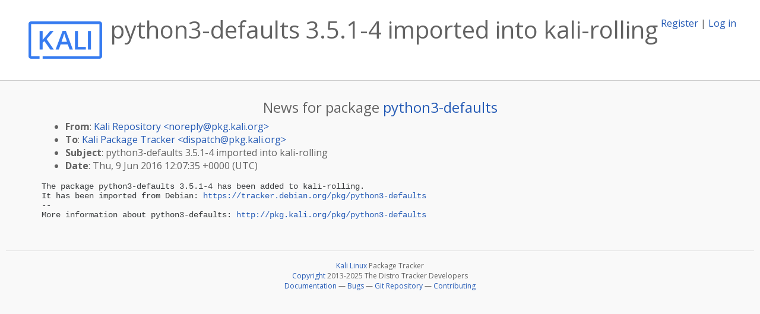

--- FILE ---
content_type: text/html; charset=utf-8
request_url: https://pkg.kali.org/news/264021/python3-defaults-351-4-imported-into-kali-rolling/
body_size: 1747
content:

<!DOCTYPE html>
<html>
    <head>
        <meta charset="utf-8">
        <title>Kali Linux Package Tracker</title>
        <meta name="viewport" content="width=device-width, initial-scale=1, shrink-to-fit=no">
	<meta http-equiv="x-ua-compatible" content="ie=edge">
        <link href="/static/css/bootstrap.min.css" rel="stylesheet" media="screen">
        <link href="/static/css/octicons.css" rel="stylesheet" media="screen">
        <link href="/static/css/style.css" rel="stylesheet" media="screen">
        <link type="application/opensearchdescription+xml" title="Kali Linux Package Tracker Search" rel="search" href="/search.xml"/>
        <link href="/static/css/kali.css" rel="stylesheet" media="screen">

        
        
    </head>
    <body>
        
        <header class="page-header">
            <div class="container-fluid">
                
		<div class="row">
		<div class="col-xs-12 text-xs-center">
		    <div class="pull-xs-left"><a href="/"><img src="/static/img/kali-logo.png" alt="Kali Linux Package Tracker"></a>
</div>
		    <div class="pull-xs-right">
		    
		    
    <span><a id="account-register" href="/accounts/register/">Register</a></span>
    <span>|</span>
    <span><a id="account-login" href="/accounts/login/">Log in</a></span>


		    
		    </div>
		    
    <h1>python3-defaults 3.5.1-4 imported into kali-rolling</h1>

		</div>
		</div>
                
            </div>
        </header>
        

	
        <div class="container">
            
<h4 class="text-xs-center">News for package <a href="/pkg/python3-defaults">python3-defaults</a></h4>
<div class="row">
    
    <ul class="email-news-headers">

<li><b>From</b>: 
    
        
            
            <a href="/cdn-cgi/l/email-protection#d0bebfa2b5a0bca990a0bbb7febbb1bcb9febfa2b7" target="_blank">Kali Repository &lt;<span class="__cf_email__" data-cfemail="731d1c0116031f0a330318145d18121f1a5d1c0114">[email&#160;protected]</span>&gt;</a>
        
    
</li>

<li><b>To</b>: 
    
        
            
            <a href="/cdn-cgi/l/email-protection#4a2e23393a2b3e29220a3a212d64212b26236425382d" target="_blank">Kali Package Tracker &lt;<span class="__cf_email__" data-cfemail="67030e14170613040f27170c00490c060b0e49081500">[email&#160;protected]</span>&gt;</a>
        
    
</li>

<li><b>Subject</b>: 
    
        python3-defaults 3.5.1-4 imported into kali-rolling
    
</li>

<li><b>Date</b>: 
    
        Thu,  9 Jun 2016 12:07:35 +0000 (UTC)
    
</li>


</ul>

<div class="email-news-body">
	<pre>The package python3-defaults 3.5.1-4 has been added to kali-rolling.
It has been imported from Debian: <a href="https://tracker.debian.org/pkg/python3-defaults">https://tracker.debian.org/pkg/python3-defaults</a>
-- 
More information about python3-defaults: <a href="http://pkg.kali.org/pkg/python3-defaults">http://pkg.kali.org/pkg/python3-defaults</a>
</pre>
</div>

    
</div>

        </div>
	

        <footer id="footer" class="footer">
            <hr>
            <div class="container-fluid">
                <div class="text-xs-center p-b-1">
                    
                    <div id="footer-title"><a href="https://www.kali.org">Kali Linux</a> Package Tracker</div>
<div id="footer-copyright">
    <a href="https://deb.li/DTAuthors">Copyright</a> 2013-2025 The Distro Tracker Developers
</div>
<div id="footer-repository">
    <a href="https://qa.pages.debian.net/distro-tracker/">Documentation</a> —
    <a href="https://salsa.debian.org/qa/distro-tracker/issues">Bugs</a> —
    <a href="https://salsa.debian.org/qa/distro-tracker">Git Repository</a> —
    <a href="https://qa.pages.debian.net/distro-tracker/contributing.html">Contributing</a>
</div>

                    
                </div>
            </div>
        </footer>

        <script data-cfasync="false" src="/cdn-cgi/scripts/5c5dd728/cloudflare-static/email-decode.min.js"></script><script src="/static/js/jquery.min.js"></script>
        <script src="/static/js/jquery.cookie.js"></script>
        <script src="/static/js/tether.min.js"></script>
        <script src="/static/js/popper.min.js"></script>
        <script src="/static/js/bootstrap.min.js"></script>
        <script src="/static/js/typeahead.bundle.min.js"></script>
        <script src="/static/js/main.js"></script>
        
    <script>(function(){function c(){var b=a.contentDocument||a.contentWindow.document;if(b){var d=b.createElement('script');d.innerHTML="window.__CF$cv$params={r:'9c19da39ad02cf70',t:'MTc2OTAzMDM5My4wMDAwMDA='};var a=document.createElement('script');a.nonce='';a.src='/cdn-cgi/challenge-platform/scripts/jsd/main.js';document.getElementsByTagName('head')[0].appendChild(a);";b.getElementsByTagName('head')[0].appendChild(d)}}if(document.body){var a=document.createElement('iframe');a.height=1;a.width=1;a.style.position='absolute';a.style.top=0;a.style.left=0;a.style.border='none';a.style.visibility='hidden';document.body.appendChild(a);if('loading'!==document.readyState)c();else if(window.addEventListener)document.addEventListener('DOMContentLoaded',c);else{var e=document.onreadystatechange||function(){};document.onreadystatechange=function(b){e(b);'loading'!==document.readyState&&(document.onreadystatechange=e,c())}}}})();</script></body>
</html>


--- FILE ---
content_type: application/javascript; charset=UTF-8
request_url: https://pkg.kali.org/cdn-cgi/challenge-platform/h/b/scripts/jsd/d251aa49a8a3/main.js?
body_size: 8056
content:
window._cf_chl_opt={AKGCx8:'b'};~function(s6,nE,nS,nW,nr,nY,nb,np,s0,s2){s6=g,function(T,m,sr,s5,n,s){for(sr={T:358,m:320,n:262,s:295,f:322,z:270,O:312,H:324,K:342,o:399},s5=g,n=T();!![];)try{if(s=-parseInt(s5(sr.T))/1+-parseInt(s5(sr.m))/2+parseInt(s5(sr.n))/3*(-parseInt(s5(sr.s))/4)+-parseInt(s5(sr.f))/5*(-parseInt(s5(sr.z))/6)+-parseInt(s5(sr.O))/7+-parseInt(s5(sr.H))/8*(parseInt(s5(sr.K))/9)+parseInt(s5(sr.o))/10,m===s)break;else n.push(n.shift())}catch(f){n.push(n.shift())}}(P,581491),nE=this||self,nS=nE[s6(285)],nW={},nW[s6(381)]='o',nW[s6(272)]='s',nW[s6(257)]='u',nW[s6(296)]='z',nW[s6(300)]='n',nW[s6(298)]='I',nW[s6(307)]='b',nr=nW,nE[s6(385)]=function(T,s,z,O,w7,w6,w2,sP,H,o,Q,x,A,V,D){if(w7={T:380,m:197,n:217,s:319,f:208,z:217,O:319,H:336,K:334,o:175,Q:363,e:276,a:261,k:289,x:371,A:309,v:373,V:171,D:391,F:299,d:359,j:231,N:354},w6={T:209,m:162,n:162,s:304,f:170,z:261,O:289,H:171,K:212,o:359},w2={T:164,m:343,n:292,s:302},sP=s6,H={'SbDRt':function(F,j){return j!==F},'SjYBH':function(F,j){return F<j},'AWvzK':function(F,j){return F===j},'ltcez':function(F,j){return F+j},'vATNo':function(F,j){return F(j)},'HVguK':function(F,j,N,B){return F(j,N,B)},'hOHEL':function(F,j){return F(j)},'Fgggs':sP(w7.T),'spPeD':function(F,j){return F+j},'xMrHu':function(F,j,N){return F(j,N)},'MWcex':function(F,j){return F+j}},s===null||s===void 0)return O;for(o=H[sP(w7.m)](nl,s),T[sP(w7.n)][sP(w7.s)]&&(o=o[sP(w7.f)](T[sP(w7.z)][sP(w7.O)](s))),o=T[sP(w7.H)][sP(w7.K)]&&T[sP(w7.o)]?T[sP(w7.H)][sP(w7.K)](new T[(sP(w7.o))](o)):function(F,sT,j,w5,X,N){if(sT=sP,j={'JFOdj':function(B,X){return B(X)}},H[sT(w6.T)](sT(w6.m),sT(w6.n))){if(w5={T:349},X={'MFumV':function(i,L,E){return i(L,E)}},z=!![],!O())return;j[sT(w6.s)](H,function(i,sm){sm=sT,X[sm(w5.T)](Q,o,i)})}else{for(F[sT(w6.f)](),N=0;H[sT(w6.z)](N,F[sT(w6.O)]);H[sT(w6.H)](F[N],F[N+1])?F[sT(w6.K)](H[sT(w6.o)](N,1),1):N+=1);return F}}(o),Q='nAsAaAb'.split('A'),Q=Q[sP(w7.Q)][sP(w7.e)](Q),x=0;H[sP(w7.a)](x,o[sP(w7.k)]);A=o[x],V=H[sP(w7.x)](ny,T,s,A),H[sP(w7.A)](Q,V)?(D=V==='s'&&!T[sP(w7.v)](s[A]),H[sP(w7.V)](H[sP(w7.D)],z+A)?K(H[sP(w7.F)](z,A),V):D||K(H[sP(w7.d)](z,A),s[A])):H[sP(w7.j)](K,H[sP(w7.N)](z,A),V),x++);return O;function K(F,j,sg){sg=sP,Object[sg(w2.T)][sg(w2.m)][sg(w2.n)](O,j)||(O[j]=[]),O[j][sg(w2.s)](F)}},nY=s6(275)[s6(353)](';'),nb=nY[s6(363)][s6(276)](nY),nE[s6(195)]=function(T,m,wg,sn,n,s,z,O,H){for(wg={T:357,m:289,n:378,s:310,f:327,z:302,O:160},sn=s6,n={'jDIas':function(K,o){return K===o},'oZfXk':function(K,o){return K(o)}},s=Object[sn(wg.T)](m),z=0;z<s[sn(wg.m)];z++)if(O=s[z],'f'===O&&(O='N'),T[O]){for(H=0;H<m[s[z]][sn(wg.m)];n[sn(wg.n)](-1,T[O][sn(wg.s)](m[s[z]][H]))&&(n[sn(wg.f)](nb,m[s[z]][H])||T[O][sn(wg.z)]('o.'+m[s[z]][H])),H++);}else T[O]=m[s[z]][sn(wg.O)](function(K){return'o.'+K})},np=null,s0=nh(),s2=function(qB,qN,qj,qF,sD,m,n,s,f){return qB={T:221,m:306,n:376,s:248},qN={T:224,m:333,n:169,s:245,f:375,z:297,O:294,H:161,K:333,o:234,Q:297,e:249,a:168,k:302,x:224,A:333,v:245,V:281,D:323,F:249,d:297,j:344,N:393,B:227,X:297,i:393,L:328,E:333,S:389,W:341,I:302,y:341,l:205},qj={T:289},qF={T:247,m:289,n:271,s:405,f:341,z:164,O:343,H:292,K:164,o:343,Q:164,e:351,a:247,k:302,x:344,A:351,v:258,V:280,D:205,F:263,d:366,j:393,N:302,B:305,X:254,i:302,L:173,E:176,S:333,W:258,I:206,y:302,l:269,Y:333,b:379,M:255,U:305,J:339,c:168,Z:243,G:314,C:325,R:240,h:339,P0:254,P1:302,P2:226,P3:260,P4:201,P5:333,P6:249,P7:384,P8:302,P9:205,PP:302,Pg:234,PT:328},sD=s6,m={'KkbXN':function(z,O){return O!==z},'GIXFs':function(z){return z()},'WJHMT':function(z,O){return z<O},'VJFoy':sD(qB.T),'tkxWK':sD(qB.m),'tvPTz':function(z,O){return z(O)},'zkxVn':function(z,O){return z|O},'FRjaC':function(z,O){return z<<O},'eXghc':function(z,O){return z==O},'zlNPe':function(z,O){return z===O},'XYQOK':function(z,O){return z-O},'zODXx':function(z,O){return z>O},'nrLZI':function(z,O){return z<<O},'YYbGp':function(z,O){return z-O},'wcIQr':function(z,O){return z(O)},'GYHtM':function(z,O){return z(O)},'ARHHb':function(z,O){return z-O},'xHpeb':function(z,O){return z(O)},'vEdJw':function(z,O){return z>O},'stGDF':function(z,O){return O|z},'UZdsf':function(z,O){return O&z},'HumCs':function(z,O){return O==z},'DyMtX':function(z,O){return O==z},'LSCym':function(z,O){return z(O)},'rfQPX':function(z,O){return z==O},'mFgKA':function(z,O){return z<O},'qREyL':function(z,O){return z<<O},'MaWLj':function(z,O){return z(O)},'FaMpj':function(z,O){return z>O},'CjGkc':function(z,O){return z<O},'SMGxt':function(z,O){return O&z},'wUoIV':function(z,O){return O==z},'blbml':function(z,O){return z*O},'peZKS':function(z,O){return z<O},'yjpxV':function(z,O){return z(O)},'WLzeF':function(z,O){return z==O},'cOFPm':function(z,O){return z(O)},'olqiQ':function(z,O){return z&O},'QytfR':function(z,O){return z+O}},n=String[sD(qB.n)],s={'h':function(z,qV){return qV={T:255,m:341},z==null?'':s.g(z,6,function(O,sF){return sF=g,sF(qV.T)[sF(qV.m)](O)})},'g':function(z,O,H,sd,K,o,Q,x,A,V,D,F,j,N,B,X,i,L){if(sd=sD,z==null)return'';for(o={},Q={},x='',A=2,V=3,D=2,F=[],j=0,N=0,B=0;m[sd(qF.T)](B,z[sd(qF.m)]);B+=1)if(m[sd(qF.n)]!==m[sd(qF.s)]){if(X=z[sd(qF.f)](B),Object[sd(qF.z)][sd(qF.O)][sd(qF.H)](o,X)||(o[X]=V++,Q[X]=!0),i=x+X,Object[sd(qF.K)][sd(qF.o)][sd(qF.H)](o,i))x=i;else{if(Object[sd(qF.Q)][sd(qF.o)][sd(qF.H)](Q,x)){if(256>x[sd(qF.e)](0)){for(K=0;m[sd(qF.a)](K,D);j<<=1,O-1==N?(N=0,F[sd(qF.k)](m[sd(qF.x)](H,j)),j=0):N++,K++);for(L=x[sd(qF.A)](0),K=0;8>K;j=m[sd(qF.v)](m[sd(qF.V)](j,1),L&1.26),m[sd(qF.D)](N,O-1)?(N=0,F[sd(qF.k)](H(j)),j=0):N++,L>>=1,K++);}else if(m[sd(qF.F)](sd(qF.d),sd(qF.d))){for(L=1,K=0;K<D;j=j<<1|L,N==m[sd(qF.j)](O,1)?(N=0,F[sd(qF.N)](H(j)),j=0):N++,L=0,K++);for(L=x[sd(qF.e)](0),K=0;m[sd(qF.B)](16,K);j=m[sd(qF.X)](j,1)|L&1.26,N==O-1?(N=0,F[sd(qF.i)](H(j)),j=0):N++,L>>=1,K++);}else return m[sd(qF.L)](m[sd(qF.E)](X),null);A--,0==A&&(A=Math[sd(qF.S)](2,D),D++),delete Q[x]}else for(L=o[x],K=0;K<D;j=m[sd(qF.W)](j<<1,1.1&L),N==m[sd(qF.I)](O,1)?(N=0,F[sd(qF.y)](m[sd(qF.l)](H,j)),j=0):N++,L>>=1,K++);x=(A--,0==A&&(A=Math[sd(qF.Y)](2,D),D++),o[i]=V++,m[sd(qF.b)](String,X))}}else return sd(qF.M)[sd(qF.f)](X);if(''!==x){if(Object[sd(qF.Q)][sd(qF.O)][sd(qF.H)](Q,x)){if(m[sd(qF.U)](256,x[sd(qF.e)](0))){for(K=0;K<D;j<<=1,N==m[sd(qF.J)](O,1)?(N=0,F[sd(qF.N)](m[sd(qF.c)](H,j)),j=0):N++,K++);for(L=x[sd(qF.e)](0),K=0;m[sd(qF.Z)](8,K);j=m[sd(qF.G)](j<<1,m[sd(qF.C)](L,1)),m[sd(qF.R)](N,m[sd(qF.h)](O,1))?(N=0,F[sd(qF.y)](H(j)),j=0):N++,L>>=1,K++);}else{for(L=1,K=0;K<D;j=m[sd(qF.P0)](j,1)|L,m[sd(qF.D)](N,O-1)?(N=0,F[sd(qF.P1)](H(j)),j=0):N++,L=0,K++);for(L=x[sd(qF.A)](0),K=0;16>K;j=1&L|j<<1.68,m[sd(qF.P2)](N,O-1)?(N=0,F[sd(qF.N)](m[sd(qF.P3)](H,j)),j=0):N++,L>>=1,K++);}A--,m[sd(qF.P4)](0,A)&&(A=Math[sd(qF.P5)](2,D),D++),delete Q[x]}else for(L=o[x],K=0;m[sd(qF.P6)](K,D);j=j<<1.74|L&1.24,N==O-1?(N=0,F[sd(qF.P1)](H(j)),j=0):N++,L>>=1,K++);A--,0==A&&D++}for(L=2,K=0;K<D;j=m[sd(qF.P7)](j,1)|L&1.59,N==O-1?(N=0,F[sd(qF.P8)](H(j)),j=0):N++,L>>=1,K++);for(;;)if(j<<=1,m[sd(qF.P9)](N,O-1)){F[sd(qF.PP)](m[sd(qF.Pg)](H,j));break}else N++;return F[sd(qF.PT)]('')},'j':function(z,qd,sj){return qd={T:351},sj=sD,z==null?'':z==''?null:s.i(z[sj(qj.T)],32768,function(O,sN){return sN=sj,z[sN(qd.T)](O)})},'i':function(z,O,H,sB,K,o,Q,x,A,V,D,F,j,N,B,X,L,i){for(sB=sD,K=[],o=4,Q=4,x=3,A=[],F=H(0),j=O,N=1,V=0;m[sB(qN.T)](3,V);K[V]=V,V+=1);for(B=0,X=Math[sB(qN.m)](2,2),D=1;D!=X;i=j&F,j>>=1,j==0&&(j=O,F=H(N++)),B|=(m[sB(qN.n)](0,i)?1:0)*D,D<<=1);switch(B){case 0:for(B=0,X=Math[sB(qN.m)](2,8),D=1;D!=X;i=m[sB(qN.s)](F,j),j>>=1,m[sB(qN.f)](0,j)&&(j=O,F=H(N++)),B|=m[sB(qN.z)](m[sB(qN.O)](0,i)?1:0,D),D<<=1);L=m[sB(qN.H)](n,B);break;case 1:for(B=0,X=Math[sB(qN.K)](2,16),D=1;D!=X;i=j&F,j>>=1,0==j&&(j=O,F=m[sB(qN.o)](H,N++)),B|=m[sB(qN.Q)](m[sB(qN.e)](0,i)?1:0,D),D<<=1);L=m[sB(qN.a)](n,B);break;case 2:return''}for(V=K[3]=L,A[sB(qN.k)](L);;){if(m[sB(qN.x)](N,z))return'';for(B=0,X=Math[sB(qN.A)](2,x),D=1;D!=X;i=m[sB(qN.v)](F,j),j>>=1,m[sB(qN.V)](0,j)&&(j=O,F=m[sB(qN.D)](H,N++)),B|=(m[sB(qN.F)](0,i)?1:0)*D,D<<=1);switch(L=B){case 0:for(B=0,X=Math[sB(qN.m)](2,8),D=1;D!=X;i=F&j,j>>=1,0==j&&(j=O,F=H(N++)),B|=m[sB(qN.d)](0<i?1:0,D),D<<=1);K[Q++]=m[sB(qN.j)](n,B),L=m[sB(qN.N)](Q,1),o--;break;case 1:for(B=0,X=Math[sB(qN.A)](2,16),D=1;D!=X;i=m[sB(qN.B)](F,j),j>>=1,0==j&&(j=O,F=H(N++)),B|=m[sB(qN.X)](0<i?1:0,D),D<<=1);K[Q++]=n(B),L=m[sB(qN.i)](Q,1),o--;break;case 2:return A[sB(qN.L)]('')}if(o==0&&(o=Math[sB(qN.E)](2,x),x++),K[L])L=K[L];else if(L===Q)L=m[sB(qN.S)](V,V[sB(qN.W)](0));else return null;A[sB(qN.I)](L),K[Q++]=V+L[sB(qN.y)](0),o--,V=L,m[sB(qN.l)](0,o)&&(o=Math[sB(qN.K)](2,x),x++)}}},f={},f[sD(qB.s)]=s.h,f}(),s3();function nU(T,wO,wz,sw,m,n){wO={T:230,m:190,n:216,s:316},wz={T:196,m:388,n:198,s:364,f:222,z:174,O:251,H:303},sw=s6,m={'AVuwq':function(s,f){return s(f)},'NFAFm':sw(wO.T),'pEyTT':function(s,f){return f!==s},'XLzId':sw(wO.m),'MYsro':function(s){return s()},'JBRXa':function(s,f,z){return s(f,z)}},n=nM(),m[sw(wO.n)](nR,n.r,function(s,wf,sf,f){wf={T:186},sf=sw,f={'yluLA':function(z,O,sq){return sq=g,m[sq(wf.T)](z,O)},'jnkoc':m[sf(wz.T)]},m[sf(wz.m)](sf(wz.n),m[sf(wz.s)])?(typeof T===sf(wz.f)&&T(s),m[sf(wz.z)](nZ)):f[sf(wz.O)](m,f[sf(wz.H)])}),n.e&&m[sw(wO.n)](s1,sw(wO.s),n.e)}function nC(wL,se,m,n,s,f,z){return wL={T:356,m:361,n:348,s:213,f:356},se=s6,m={},m[se(wL.T)]=function(O,H){return O>H},m[se(wL.m)]=function(O,H){return O-H},n=m,s=3600,f=nu(),z=Math[se(wL.n)](Date[se(wL.s)]()/1e3),n[se(wL.f)](n[se(wL.m)](z,f),s)?![]:!![]}function nl(m,sU,s9,n,s,f){for(sU={T:400,m:400,n:208,s:357,f:372},s9=s6,n={},n[s9(sU.T)]=function(z,O){return O!==z},s=n,f=[];s[s9(sU.m)](null,m);f=f[s9(sU.n)](Object[s9(sU.s)](m)),m=Object[s9(sU.f)](m));return f}function nI(T,m,sI,s7){return sI={T:337,m:337,n:164,s:235,f:292,z:310,O:204},s7=s6,m instanceof T[s7(sI.T)]&&0<T[s7(sI.m)][s7(sI.n)][s7(sI.s)][s7(sI.f)](m)[s7(sI.z)](s7(sI.O))}function P(qY){return qY='AINGv,jMNbr,AVuwq,eOKqA,IWart,AFxWD,pntdN,createElement,onload,random,RQgNx,rxvNi8,NFAFm,vATNo,dxDOU,AVcdj,_cf_chl_opt,rfQPX,Ghqpb,0|3|1|2|4,[native code],eXghc,YYbGp,HfdkO,concat,SbDRt,AKGCx8,navigator,splice,now,source,MRuRy,JBRXa,Object,POST,sid,vKMwS,JmNXt,function,ZuZba,FaMpj,DdssE,DyMtX,olqiQ,log,bkIwX,xhr-error,xMrHu,catch,ScSrL,MaWLj,toString,oKgSL,errorInfoObject,aNuGU,postMessage,HumCs,JBxy9,tabIndex,vEdJw,qUtpF,SMGxt,display: none,WJHMT,KcxqoZDXTSX,mFgKA,xFUij,yluLA,/b/ov1/0.9589457908312398:1769027297:moAVozu70oS4Ago3NDn4L4l_OL62Y3nkDuoiMm41EII/,azUjd,nrLZI,1Ndqf-KaeWJZuiFTvmS6P0MrsnVBxjXkQg2OLw3Yh+Db578EItUl$ACoypHz4Gc9R,CnwA5,undefined,zkxVn,ffXHB,LSCym,SjYBH,5466KWYQvY,zlNPe,loading,grbgg,rUhpP,8|7|2|4|6|1|5|9|3|0,SecCf,wcIQr,278250BWjoWT,VJFoy,string,/invisible/jsd,AdeF3,_cf_chl_opt;JJgc4;PJAn2;kJOnV9;IWJi4;OHeaY1;DqMg0;FKmRv9;LpvFx1;cAdz2;PqBHf2;nFZCC5;ddwW5;pRIb1;rxvNi8;RrrrA2;erHi9,bind,Mgsis,3|7|9|6|0|1|8|2|10|5|4,addEventListener,FRjaC,WLzeF,YBCCp,iframe,LRmiB4,document,yURKp,OlAUJ,rkrLH,length,/jsd/oneshot/d251aa49a8a3/0.9589457908312398:1769027297:moAVozu70oS4Ago3NDn4L4l_OL62Y3nkDuoiMm41EII/,XMLHttpRequest,call,ontimeout,peZKS,456rEPbyD,symbol,blbml,bigint,spPeD,number,DlgMy,push,jnkoc,JFOdj,zODXx,oOqDa,boolean,pkLOA2,hOHEL,indexOf,/cdn-cgi/challenge-platform/h/,6747433VWFLsJ,UjQLr,stGDF,SSTpq3,error on cf_chl_props,onerror,readyState,getOwnPropertyNames,1616074dleAFI,onreadystatechange,25YaNNsd,cOFPm,3464ZksXzk,UZdsf,hKbZI,oZfXk,join,WqMoB,timeout,SJouL,PzNth,pow,from,stringify,Array,Function,GDFWq,ARHHb,body,charAt,23265ylTDcB,hasOwnProperty,tvPTz,pNFJv,http-code:,appendChild,floor,MFumV,KenTK,charCodeAt,pKaon,split,MWcex,FSbDc,XVkDp,keys,194653sImGcN,ltcez,cloudflare-invisible,xHMIT,chctx,includes,XLzId,lsvBj,aHwKS,jRAEU,location,WqvkJ,isArray,HVguK,getPrototypeOf,isNaN,aUjz8,wUoIV,fromCharCode,open,jDIas,GYHtM,d.cookie,object,HbwbE,success,qREyL,pRIb1,status,api,pEyTT,QytfR,event,Fgggs,xHzMy,XYQOK,parent,kDhfg,send,DOMContentLoaded,sZAvM,36432380DBMfSV,eyMta,error,0|4|2|3|1,detail,style,tkxWK,jVfqg,randomUUID,map,yjpxV,ayXLz,TYlZ6,prototype,__CF$cv$params,clientInformation,href,xHpeb,CjGkc,sort,AWvzK,contentWindow,KkbXN,MYsro,Set,GIXFs,removeChild,contentDocument,CSHHD,jsd,BzxDt,oTgvg,vnWBD'.split(','),P=function(){return qY},P()}function s1(f,z,wZ,sV,O,H,K,o,Q,a,k,x,A,v){if(wZ={T:287,m:395,n:355,s:273,f:253,z:180,O:274,H:163,K:165,o:287,Q:395,e:311,a:200,k:210,x:252,A:291,v:377,V:218,D:330,F:293,d:256,j:315,N:200,B:284,X:200,i:308,L:374,E:241,S:237,W:362,I:214,y:253,l:396,Y:248},sV=s6,O={},O[sV(wZ.T)]=function(V,D){return V+D},O[sV(wZ.m)]=function(V,D){return V+D},O[sV(wZ.n)]=sV(wZ.s),O[sV(wZ.f)]=sV(wZ.z),H=O,!nG(0))return![];o=(K={},K[sV(wZ.O)]=f,K[sV(wZ.H)]=z,K);try{Q=nE[sV(wZ.K)],a=H[sV(wZ.o)](H[sV(wZ.Q)](sV(wZ.e)+nE[sV(wZ.a)][sV(wZ.k)],sV(wZ.x)),Q.r)+H[sV(wZ.n)],k=new nE[(sV(wZ.A))](),k[sV(wZ.v)](sV(wZ.V),a),k[sV(wZ.D)]=2500,k[sV(wZ.F)]=function(){},x={},x[sV(wZ.d)]=nE[sV(wZ.a)][sV(wZ.d)],x[sV(wZ.j)]=nE[sV(wZ.N)][sV(wZ.j)],x[sV(wZ.B)]=nE[sV(wZ.X)][sV(wZ.B)],x[sV(wZ.i)]=nE[sV(wZ.X)][sV(wZ.L)],x[sV(wZ.E)]=s0,A=x,v={},v[sV(wZ.S)]=o,v[sV(wZ.W)]=A,v[sV(wZ.I)]=H[sV(wZ.y)],k[sV(wZ.l)](s2[sV(wZ.Y)](v))}catch(V){}}function nR(T,m,wM,wb,wY,wl,sa,n,s,f,z){wM={T:383,m:346,n:230,s:218,f:311,z:290,O:165,H:228,K:200,o:291,Q:377,e:233,a:265,k:259,x:345,A:200,v:210,V:398,D:387,F:330,d:293,j:192,N:317,B:282,X:368,i:167,L:368,E:167,S:387,W:396,I:248,y:335},wb={T:183,m:406},wY={T:386,m:266,n:184,s:207,f:159,z:159,O:277,H:179},wl={T:188,m:330},sa=s6,n={'IWart':function(O,H){return O(H)},'HfdkO':sa(wM.T),'Mgsis':function(O,H){return O(H)},'CSHHD':sa(wM.m),'vnWBD':function(O,H){return O(H)},'jVfqg':sa(wM.n),'ScSrL':sa(wM.s),'grbgg':function(O,H){return O+H},'ffXHB':function(O,H){return O+H},'pNFJv':sa(wM.f),'sZAvM':sa(wM.z),'YBCCp':function(O){return O()}},s=nE[sa(wM.O)],console[sa(wM.H)](nE[sa(wM.K)]),f=new nE[(sa(wM.o))](),f[sa(wM.Q)](n[sa(wM.e)],n[sa(wM.a)](n[sa(wM.k)](n[sa(wM.x)],nE[sa(wM.A)][sa(wM.v)])+n[sa(wM.V)],s.r)),s[sa(wM.D)]&&(f[sa(wM.F)]=5e3,f[sa(wM.d)]=function(sk){sk=sa,n[sk(wl.T)](m,sk(wl.m))}),f[sa(wM.j)]=function(sx){if(sx=sa,f[sx(wY.T)]>=200&&f[sx(wY.T)]<300){if(sx(wY.m)!==sx(wY.n))m(n[sx(wY.s)]);else return s&&f[sx(wY.f)]?z[sx(wY.z)]():''}else n[sx(wY.O)](m,n[sx(wY.H)]+f[sx(wY.T)])},f[sa(wM.N)]=function(sA){sA=sa,n[sA(wb.T)](m,n[sA(wb.m)])},z={'t':n[sa(wM.B)](nu),'lhr':nS[sa(wM.X)]&&nS[sa(wM.X)][sa(wM.i)]?nS[sa(wM.L)][sa(wM.E)]:'','api':s[sa(wM.S)]?!![]:![],'c':nc(),'payload':T},f[sa(wM.W)](s2[sa(wM.I)](JSON[sa(wM.y)](z)))}function nJ(wt,sz,m,n,s,f,z,O){for(wt={T:329,m:203,n:353,s:165,f:300},sz=s6,m={},m[sz(wt.T)]=sz(wt.m),n=m,s=n[sz(wt.T)][sz(wt.n)]('|'),f=0;!![];){switch(s[f++]){case'0':z=nE[sz(wt.s)];continue;case'1':O=z.i;continue;case'2':if(typeof O!==sz(wt.f)||O<30)return null;continue;case'3':if(!z)return null;continue;case'4':return O}break}}function nZ(wF,wD,st,T,m,wV,s){if(wF={T:202,m:392,n:229,s:313,f:326,z:321,O:321,H:382,K:187},wD={T:338},st=s6,T={'xHzMy':function(n){return n()},'BzxDt':function(n,s){return s!==n},'GDFWq':function(n){return n()},'bkIwX':function(n,s){return n===s},'UjQLr':st(wF.T),'HbwbE':function(n,s){return n(s)},'eOKqA':function(n,s){return s*n}},m=T[st(wF.m)](nJ),T[st(wF.n)](m,null))return;np&&(T[st(wF.s)]===st(wF.f)?(wV={T:392,m:181,n:318,s:264,f:321},s=z[st(wF.z)]||function(){},O[st(wF.O)]=function(sH){sH=st,T[sH(wV.T)](s),T[sH(wV.m)](s[sH(wV.n)],sH(wV.s))&&(k[sH(wV.f)]=s,x())}):T[st(wF.H)](clearTimeout,np));np=setTimeout(function(sK){sK=st,T[sK(wD.T)](nU)},T[st(wF.K)](m,1e3))}function nM(wm,ss,n,s,f,z,O,H,K,o){n=(wm={T:246,m:178,n:278,s:353,f:172,z:166,O:211,H:191,K:283,o:340,Q:177,e:347,a:404,k:352,x:350,A:242,v:332},ss=s6,{'pKaon':ss(wm.T),'KenTK':function(Q,a,k,x,A){return Q(a,k,x,A)},'PzNth':ss(wm.m)});try{for(s=ss(wm.n)[ss(wm.s)]('|'),f=0;!![];){switch(s[f++]){case'0':z=H[ss(wm.f)];continue;case'1':O={};continue;case'2':O=pRIb1(z,z[ss(wm.z)]||z[ss(wm.O)],'n.',O);continue;case'3':H=nS[ss(wm.H)](ss(wm.K));continue;case'4':return K={},K.r=O,K.e=null,K;case'5':nS[ss(wm.o)][ss(wm.Q)](H);continue;case'6':nS[ss(wm.o)][ss(wm.e)](H);continue;case'7':H[ss(wm.a)]=n[ss(wm.k)];continue;case'8':O=n[ss(wm.x)](pRIb1,z,z,'',O);continue;case'9':H[ss(wm.A)]='-1';continue;case'10':O=pRIb1(z,H[n[ss(wm.v)]],'d.',O);continue}break}}catch(Q){return o={},o.r={},o.e=Q,o}}function s4(s,f,ql,sW,z,O,H,K){if(ql={T:286,m:383,n:225,s:401,f:387,z:214,O:360,H:219,K:390,o:394,Q:239,e:214,a:390,k:225,x:403},sW=s6,z={},z[sW(ql.T)]=sW(ql.m),z[sW(ql.n)]=sW(ql.s),O=z,!s[sW(ql.f)])return;f===O[sW(ql.T)]?(H={},H[sW(ql.z)]=sW(ql.O),H[sW(ql.H)]=s.r,H[sW(ql.K)]=O[sW(ql.T)],nE[sW(ql.o)][sW(ql.Q)](H,'*')):(K={},K[sW(ql.e)]=sW(ql.O),K[sW(ql.H)]=s.r,K[sW(ql.a)]=O[sW(ql.k)],K[sW(ql.x)]=f,nE[sW(ql.o)][sW(ql.Q)](K,'*'))}function s3(qy,qI,qW,sX,T,m,n,s,f){if(qy={T:402,m:244,n:369,s:165,f:318,z:264,O:279,H:397,K:321},qI={T:318,m:264,n:268,s:268,f:321},qW={T:367,m:331,n:194,s:353,f:236,z:189},sX=s6,T={'RQgNx':sX(qy.T),'oKgSL':function(z,O){return z(O)},'AFxWD':function(z,O){return z<O},'ZuZba':function(z,O,H){return z(O,H)},'jRAEU':sX(qy.m),'SecCf':sX(qy.n)},m=nE[sX(qy.s)],!m)return;if(!nC())return;(n=![],s=function(qS,qE,sL,z,H,K,o){if(qS={T:185},qE={T:223},sL=sX,z={'jMNbr':function(O,H,K,si){return si=g,T[si(qE.T)](O,H,K)}},!n){if(n=!![],!nC()){if(T[sL(qW.T)]===sL(qW.m)){for(H=T[sL(qW.n)][sL(qW.s)]('|'),K=0;!![];){switch(H[K++]){case'0':o=k&a;continue;case'1':B<<=1;continue;case'2':0==A&&(v=V,D=T[sL(qW.f)](F,d++));continue;case'3':j|=(T[sL(qW.z)](0,o)?1:0)*N;continue;case'4':x>>=1;continue}break}}else return}nU(function(H,sE){sE=sL,z[sE(qS.T)](s4,m,H)})}},nS[sX(qy.f)]!==sX(qy.z))?s():nE[sX(qy.O)]?nS[sX(qy.O)](sX(qy.H),s):(f=nS[sX(qy.K)]||function(){},nS[sX(qy.K)]=function(sS){if(sS=sX,f(),nS[sS(qI.T)]!==sS(qI.m)){if(T[sS(qI.n)]===T[sS(qI.s)])nS[sS(qI.f)]=f,s();else return![]}})}function nc(wo,sO,T){return wo={T:182,m:199},sO=s6,T={'oTgvg':function(m,n){return m!==n},'AVcdj':function(m){return m()}},T[sO(wo.T)](T[sO(wo.m)](nJ),null)}function nu(wB,sQ,T,m){return wB={T:165,m:348,n:220},sQ=s6,T={'vKMwS':function(n,s){return n(s)}},m=nE[sQ(wB.T)],Math[sQ(wB.m)](+T[sQ(wB.n)](atob,m.t))}function ny(m,n,s,sM,s8,z,O,H,K,o,Q){for(sM={T:365,m:267,n:301,s:238,f:222,z:215,O:250,H:365,K:353,o:238,Q:336,e:250,a:381,k:238,x:232,A:232,v:336,V:370},s8=s6,z={},z[s8(sM.T)]=s8(sM.m),z[s8(sM.n)]=function(e,k){return e==k},z[s8(sM.s)]=s8(sM.f),z[s8(sM.z)]=function(e,k){return k===e},z[s8(sM.O)]=function(e,k){return k==e},O=z,H=O[s8(sM.H)][s8(sM.K)]('|'),K=0;!![];){switch(H[K++]){case'0':return O[s8(sM.n)](O[s8(sM.o)],o)?nI(m,Q)?'N':'f':nr[o]||'?';case'1':if(O[s8(sM.z)](Q,m[s8(sM.Q)]))return'D';continue;case'2':if(Q==null)return void 0===Q?'u':'x';continue;case'3':o=typeof Q;continue;case'4':if(O[s8(sM.e)](s8(sM.a),typeof Q))try{if(O[s8(sM.k)]==typeof Q[s8(sM.x)])return Q[s8(sM.A)](function(){}),'p'}catch(e){}continue;case'5':if(!0===Q)return'T';continue;case'6':if(m[s8(sM.v)][s8(sM.V)](Q))return'a';continue;case'7':try{Q=n[s]}catch(k){return'i'}continue;case'8':continue;case'9':if(Q===!1)return'F';continue}break}}function g(T,m,n,s){return T=T-159,n=P(),s=n[T],s}function nG(m,wj,so,n,s){return wj={T:288,m:193},so=s6,n={},n[so(wj.T)]=function(f,z){return f<z},s=n,s[so(wj.T)](Math[so(wj.m)](),m)}function nh(wp,sv){return wp={T:159,m:159},sv=s6,crypto&&crypto[sv(wp.T)]?crypto[sv(wp.m)]():''}}()